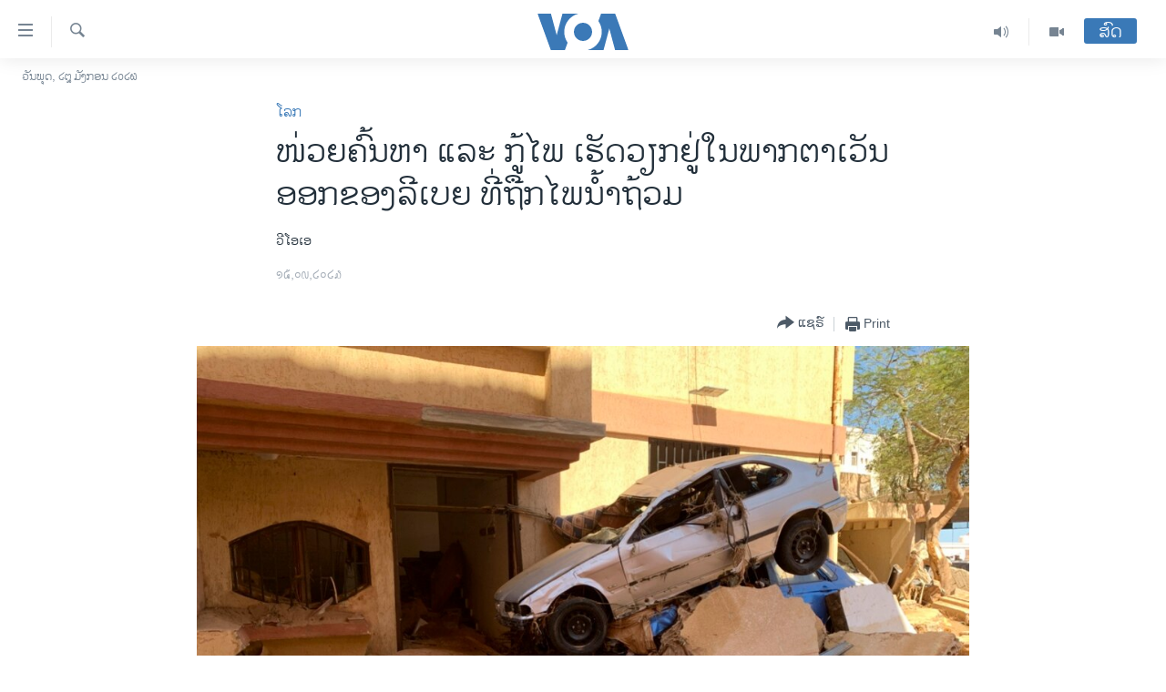

--- FILE ---
content_type: text/html; charset=utf-8
request_url: https://lao.voanews.com/a/rescue-crews-work-in-flood-hit-eastern-libya/7269511.html
body_size: 11227
content:

<!DOCTYPE html>
<html lang="lo" dir="ltr" class="no-js">
<head>
<link href="/Content/responsive/VOA/lo-LA/VOA-lo-LA.css?&amp;av=0.0.0.0&amp;cb=307" rel="stylesheet"/>
<script src="https://tags.voanews.com/voa-pangea/prod/utag.sync.js"></script> <script type='text/javascript' src='https://www.youtube.com/iframe_api' async></script>
<script type="text/javascript">
//a general 'js' detection, must be on top level in <head>, due to CSS performance
document.documentElement.className = "js";
var cacheBuster = "307";
var appBaseUrl = "/";
var imgEnhancerBreakpoints = [0, 144, 256, 408, 650, 1023, 1597];
var isLoggingEnabled = false;
var isPreviewPage = false;
var isLivePreviewPage = false;
if (!isPreviewPage) {
window.RFE = window.RFE || {};
window.RFE.cacheEnabledByParam = window.location.href.indexOf('nocache=1') === -1;
const url = new URL(window.location.href);
const params = new URLSearchParams(url.search);
// Remove the 'nocache' parameter
params.delete('nocache');
// Update the URL without the 'nocache' parameter
url.search = params.toString();
window.history.replaceState(null, '', url.toString());
} else {
window.addEventListener('load', function() {
const links = window.document.links;
for (let i = 0; i < links.length; i++) {
links[i].href = '#';
links[i].target = '_self';
}
})
}
// Iframe & Embed detection
var embedProperties = {};
try {
// Reliable way to check if we are in an iframe.
var isIframe = window.self !== window.top;
embedProperties.is_iframe = isIframe;
if (!isIframe) {
embedProperties.embed_context = "main";
} else {
// We are in an iframe. Let's try to access the parent.
// This access will only fail with strict cross-origin (without document.domain).
var parentLocation = window.top.location;
// The access succeeded. Now we explicitly compare the hostname.
if (window.location.hostname === parentLocation.hostname) {
embedProperties.embed_context = "embed_self";
} else {
// Hostname is different (e.g. different subdomain with document.domain)
embedProperties.embed_context = "embed_cross";
}
// Since the access works, we can safely get the details.
embedProperties.url_parent = parentLocation.href;
embedProperties.title_parent = window.top.document.title;
}
} catch (err) {
// We are in an iframe, and an error occurred, probably due to cross-origin restrictions.
embedProperties.is_iframe = true;
embedProperties.embed_context = "embed_cross";
// We cannot access the properties of window.top.
// `document.referrer` can sometimes provide the URL of the parent page.
// It is not 100% reliable, but it is the best we can do in this situation.
embedProperties.url_parent = document.referrer || null;
embedProperties.title_parent = null; // We can't get to the title in a cross-origin scenario.
}
var pwaEnabled = false;
var swCacheDisabled;
</script>
<meta charset="utf-8" />
<title>ໜ່ວຍຄົ້ນຫາ ແລະ ກູ້ໄພ ເຮັດວຽກຢູ່ໃນພາກຕາເວັນອອກຂອງລີເບຍ ທີ່ຖືກໄພນໍ້າຖ້ວມ </title>
<meta name="description" content="ອົງການສະພາກາແດງລີເບຍ ກ່າວໃນວັນພະຫັດວານນີ້ວ່າ ຈຳນວນຜູ້ເສຍຊີວິດຈາກໄພນໍ້າຖ້ວມໃນວັນອາທິດໃນເມືອງເດີນາ (Derna) ໄດ້ເພີ່ມຂຶ້ນເປັນ 11,300 ຄົນ ແລະ ມີລາຍງານຜູ້ຫາຍ​ສາບ​ສູນອີກ 10,100 ຄົນ" />
<meta name="keywords" content="ຂ່າວ, ໂລກ" />
<meta name="viewport" content="width=device-width, initial-scale=1.0" />
<meta http-equiv="X-UA-Compatible" content="IE=edge" />
<meta name="robots" content="max-image-preview:large"><meta property="fb:pages" content="123452567734984" />
<meta name="msvalidate.01" content="3286EE554B6F672A6F2E608C02343C0E" />
<link href="https://www.voanews.com/a/rescue-crews-work-in-flood-hit-eastern-libya/7268006.html" rel="canonical" />
<meta name="apple-mobile-web-app-title" content="ວີໂອເອ" />
<meta name="apple-mobile-web-app-status-bar-style" content="black" />
<meta name="apple-itunes-app" content="app-id=632618796, app-argument=//7269511.ltr" />
<meta content="ໜ່ວຍຄົ້ນຫາ ແລະ ກູ້ໄພ ເຮັດວຽກຢູ່ໃນພາກຕາເວັນອອກຂອງລີເບຍ ທີ່ຖືກໄພນໍ້າຖ້ວມ " property="og:title" />
<meta content="ອົງການສະພາກາແດງລີເບຍ ກ່າວໃນວັນພະຫັດວານນີ້ວ່າ ຈຳນວນຜູ້ເສຍຊີວິດຈາກໄພນໍ້າຖ້ວມໃນວັນອາທິດໃນເມືອງເດີນາ (Derna) ໄດ້ເພີ່ມຂຶ້ນເປັນ 11,300 ຄົນ ແລະ ມີລາຍງານຜູ້ຫາຍ​ສາບ​ສູນອີກ 10,100 ຄົນ" property="og:description" />
<meta content="article" property="og:type" />
<meta content="https://lao.voanews.com/a/rescue-crews-work-in-flood-hit-eastern-libya/7269511.html" property="og:url" />
<meta content="ສຽງອາເມຣິກາ - ວີໂອເອ" property="og:site_name" />
<meta content="https://www.facebook.com/VOALao" property="article:publisher" />
<meta content="https://gdb.voanews.com/01000000-0aff-0242-a2f3-08dbb57e264c_w1200_h630.jpg" property="og:image" />
<meta content="1200" property="og:image:width" />
<meta content="630" property="og:image:height" />
<meta content="248018398653917" property="fb:app_id" />
<meta content="ວີໂອເອ" name="Author" />
<meta content="summary_large_image" name="twitter:card" />
<meta content="@SomeAccount" name="twitter:site" />
<meta content="https://gdb.voanews.com/01000000-0aff-0242-a2f3-08dbb57e264c_w1200_h630.jpg" name="twitter:image" />
<meta content="ໜ່ວຍຄົ້ນຫາ ແລະ ກູ້ໄພ ເຮັດວຽກຢູ່ໃນພາກຕາເວັນອອກຂອງລີເບຍ ທີ່ຖືກໄພນໍ້າຖ້ວມ " name="twitter:title" />
<meta content="ອົງການສະພາກາແດງລີເບຍ ກ່າວໃນວັນພະຫັດວານນີ້ວ່າ ຈຳນວນຜູ້ເສຍຊີວິດຈາກໄພນໍ້າຖ້ວມໃນວັນອາທິດໃນເມືອງເດີນາ (Derna) ໄດ້ເພີ່ມຂຶ້ນເປັນ 11,300 ຄົນ ແລະ ມີລາຍງານຜູ້ຫາຍ​ສາບ​ສູນອີກ 10,100 ຄົນ" name="twitter:description" />
<link rel="amphtml" href="https://lao.voanews.com/amp/rescue-crews-work-in-flood-hit-eastern-libya/7269511.html" />
<script type="application/ld+json">{"articleSection":"ໂລກ","isAccessibleForFree":true,"headline":"ໜ່ວຍຄົ້ນຫາ ແລະ ກູ້ໄພ ເຮັດວຽກຢູ່ໃນພາກຕາເວັນອອກຂອງລີເບຍ ທີ່ຖືກໄພນໍ້າຖ້ວມ ","inLanguage":"lo-LA","keywords":"ຂ່າວ, ໂລກ","author":{"@type":"Person","url":"https://lao.voanews.com/author/ວີໂອເອ/rympv","description":"","image":{"@type":"ImageObject"},"name":"ວີໂອເອ"},"datePublished":"2023-09-15 10:11:11Z","dateModified":"2023-09-15 10:11:11Z","publisher":{"logo":{"width":512,"height":220,"@type":"ImageObject","url":"https://lao.voanews.com/Content/responsive/VOA/lo-LA/img/logo.png"},"@type":"NewsMediaOrganization","url":"https://lao.voanews.com","sameAs":["https://www.facebook.com/VOALao","https://www.youtube.com/VOALao","\r\nhttps://www.instagram.com/voalao/","https://twitter.com/VOALao"],"name":"ສຽງອາເມຣິກາ ວີໂອເອລາວ","alternateName":""},"@context":"https://schema.org","@type":"NewsArticle","mainEntityOfPage":"https://lao.voanews.com/a/rescue-crews-work-in-flood-hit-eastern-libya/7269511.html","url":"https://lao.voanews.com/a/rescue-crews-work-in-flood-hit-eastern-libya/7269511.html","description":"ອົງການສະພາກາແດງລີເບຍ ກ່າວໃນວັນພະຫັດວານນີ້ວ່າ ຈຳນວນຜູ້ເສຍຊີວິດຈາກໄພນໍ້າຖ້ວມໃນວັນອາທິດໃນເມືອງເດີນາ (Derna) ໄດ້ເພີ່ມຂຶ້ນເປັນ 11,300 ຄົນ ແລະ ມີລາຍງານຜູ້ຫາຍ​ສາບ​ສູນອີກ 10,100 ຄົນ","image":{"width":1080,"height":608,"@type":"ImageObject","url":"https://gdb.voanews.com/01000000-0aff-0242-a2f3-08dbb57e264c_w1080_h608.jpg"},"name":"ໜ່ວຍຄົ້ນຫາ ແລະ ກູ້ໄພ ເຮັດວຽກຢູ່ໃນພາກຕາເວັນອອກຂອງລີເບຍ ທີ່ຖືກໄພນໍ້າຖ້ວມ "}</script>
<script src="/Scripts/responsive/infographics.b?v=dVbZ-Cza7s4UoO3BqYSZdbxQZVF4BOLP5EfYDs4kqEo1&amp;av=0.0.0.0&amp;cb=307"></script>
<script src="/Scripts/responsive/loader.b?v=C-JLefdHQ4ECvt5x4bMsJCTq2VRkcN8JUkP-IB-DzAI1&amp;av=0.0.0.0&amp;cb=307"></script>
<link rel="icon" type="image/svg+xml" href="/Content/responsive/VOA/img/webApp/favicon.svg" />
<link rel="alternate icon" href="/Content/responsive/VOA/img/webApp/favicon.ico" />
<link rel="apple-touch-icon" sizes="152x152" href="/Content/responsive/VOA/img/webApp/ico-152x152.png" />
<link rel="apple-touch-icon" sizes="144x144" href="/Content/responsive/VOA/img/webApp/ico-144x144.png" />
<link rel="apple-touch-icon" sizes="114x114" href="/Content/responsive/VOA/img/webApp/ico-114x114.png" />
<link rel="apple-touch-icon" sizes="72x72" href="/Content/responsive/VOA/img/webApp/ico-72x72.png" />
<link rel="apple-touch-icon-precomposed" href="/Content/responsive/VOA/img/webApp/ico-57x57.png" />
<link rel="icon" sizes="192x192" href="/Content/responsive/VOA/img/webApp/ico-192x192.png" />
<link rel="icon" sizes="128x128" href="/Content/responsive/VOA/img/webApp/ico-128x128.png" />
<meta name="msapplication-TileColor" content="#ffffff" />
<meta name="msapplication-TileImage" content="/Content/responsive/VOA/img/webApp/ico-144x144.png" />
<link rel="alternate" type="application/rss+xml" title="VOA - Top Stories [RSS]" href="/api/" />
<link rel="sitemap" type="application/rss+xml" href="/sitemap.xml" />
<script type="text/javascript">
var analyticsData = Object.assign(embedProperties, {url:"https://lao.voanews.com/a/rescue-crews-work-in-flood-hit-eastern-libya/7269511.html",property_id:"472",article_uid:"7269511",page_title:"ໜ່ວຍຄົ້ນຫາ ແລະ ກູ້ໄພ ເຮັດວຽກຢູ່ໃນພາກຕາເວັນອອກຂອງລີເບຍ ທີ່ຖືກໄພນໍ້າຖ້ວມ ",page_type:"article",content_type:"article",subcontent_type:"article",last_modified:"2023-09-15 10:11:11Z",pub_datetime:"2023-09-15 10:11:11Z",section:"ໂລກ",english_section:"world",byline:"ວີໂອເອ",categories:"news,world",domain:"lao.voanews.com",language:"Lao",language_service:"VOA Lao",platform:"web",copied:"yes",copied_article:"7268006|415|VOA - English|2023-09-14",copied_title:"Search-and-Rescue Crews Work in Flood-Hit Eastern Libya",runs_js:"Yes",cms_release:"8.45.0.0.307",enviro_type:"prod",slug:"rescue-crews-work-in-flood-hit-eastern-libya",entity:"VOA",short_language_service:"LAO",platform_short:"W",page_name:"ໜ່ວຍຄົ້ນຫາ ແລະ ກູ້ໄພ ເຮັດວຽກຢູ່ໃນພາກຕາເວັນອອກຂອງລີເບຍ ທີ່ຖືກໄພນໍ້າຖ້ວມ "});
// Push Analytics data as GTM message (without "event" attribute and before GTM initialization)
window.dataLayer = window.dataLayer || [];
window.dataLayer.push(analyticsData);
</script>
<script type="text/javascript" data-cookiecategory="analytics">
var gtmEventObject = {event: 'page_meta_ready'};window.dataLayer = window.dataLayer || [];window.dataLayer.push(gtmEventObject);
var renderGtm = "true";
if (renderGtm === "true") {
(function(w,d,s,l,i){w[l]=w[l]||[];w[l].push({'gtm.start':new Date().getTime(),event:'gtm.js'});var f=d.getElementsByTagName(s)[0],j=d.createElement(s),dl=l!='dataLayer'?'&l='+l:'';j.async=true;j.src='//www.googletagmanager.com/gtm.js?id='+i+dl;f.parentNode.insertBefore(j,f);})(window,document,'script','dataLayer','GTM-N8MP7P');
}
</script>
</head>
<body class=" nav-no-loaded cc_theme pg-article pg-article--single-column print-lay-article nojs-images date-time-enabled">
<noscript><iframe src="https://www.googletagmanager.com/ns.html?id=GTM-N8MP7P" height="0" width="0" style="display:none;visibility:hidden"></iframe></noscript> <script type="text/javascript" data-cookiecategory="analytics">
var gtmEventObject = {event: 'page_meta_ready'};window.dataLayer = window.dataLayer || [];window.dataLayer.push(gtmEventObject);
var renderGtm = "true";
if (renderGtm === "true") {
(function(w,d,s,l,i){w[l]=w[l]||[];w[l].push({'gtm.start':new Date().getTime(),event:'gtm.js'});var f=d.getElementsByTagName(s)[0],j=d.createElement(s),dl=l!='dataLayer'?'&l='+l:'';j.async=true;j.src='//www.googletagmanager.com/gtm.js?id='+i+dl;f.parentNode.insertBefore(j,f);})(window,document,'script','dataLayer','GTM-N8MP7P');
}
</script>
<!--Analytics tag js version start-->
<script type="text/javascript" data-cookiecategory="analytics">
var utag_data = Object.assign({}, analyticsData, {pub_year:"2023",pub_month:"09",pub_day:"15",pub_hour:"10",pub_weekday:"Friday"});
if(typeof(TealiumTagFrom)==='function' && typeof(TealiumTagSearchKeyword)==='function') {
var utag_from=TealiumTagFrom();var utag_searchKeyword=TealiumTagSearchKeyword();
if(utag_searchKeyword!=null && utag_searchKeyword!=='' && utag_data["search_keyword"]==null) utag_data["search_keyword"]=utag_searchKeyword;if(utag_from!=null && utag_from!=='') utag_data["from"]=TealiumTagFrom();}
if(window.top!== window.self&&utag_data.page_type==="snippet"){utag_data.page_type = 'iframe';}
try{if(window.top!==window.self&&window.self.location.hostname===window.top.location.hostname){utag_data.platform = 'self-embed';utag_data.platform_short = 'se';}}catch(e){if(window.top!==window.self&&window.self.location.search.includes("platformType=self-embed")){utag_data.platform = 'cross-promo';utag_data.platform_short = 'cp';}}
(function(a,b,c,d){ a="https://tags.voanews.com/voa-pangea/prod/utag.js"; b=document;c="script";d=b.createElement(c);d.src=a;d.type="text/java"+c;d.async=true; a=b.getElementsByTagName(c)[0];a.parentNode.insertBefore(d,a); })();
</script>
<!--Analytics tag js version end-->
<!-- Analytics tag management NoScript -->
<noscript>
<img style="position: absolute; border: none;" src="https://ssc.voanews.com/b/ss/bbgprod,bbgentityvoa/1/G.4--NS/713476302?pageName=voa%3alao%3aw%3aarticle%3a%e0%bb%9c%e0%bb%88%e0%ba%a7%e0%ba%8d%e0%ba%84%e0%ba%bb%e0%bb%89%e0%ba%99%e0%ba%ab%e0%ba%b2%20%e0%bb%81%e0%ba%a5%e0%ba%b0%20%e0%ba%81%e0%ba%b9%e0%bb%89%e0%bb%84%e0%ba%9e%20%e0%bb%80%e0%ba%ae%e0%ba%b1%e0%ba%94%e0%ba%a7%e0%ba%bd%e0%ba%81%e0%ba%a2%e0%ba%b9%e0%bb%88%e0%bb%83%e0%ba%99%e0%ba%9e%e0%ba%b2%e0%ba%81%e0%ba%95%e0%ba%b2%e0%bb%80%e0%ba%a7%e0%ba%b1%e0%ba%99%e0%ba%ad%e0%ba%ad%e0%ba%81%e0%ba%82%e0%ba%ad%e0%ba%87%e0%ba%a5%e0%ba%b5%e0%bb%80%e0%ba%9a%e0%ba%8d%20%e0%ba%97%e0%ba%b5%e0%bb%88%e0%ba%96%e0%ba%b7%e0%ba%81%e0%bb%84%e0%ba%9e%e0%ba%99%e0%bb%8d%e0%bb%89%e0%ba%b2%e0%ba%96%e0%bb%89%e0%ba%a7%e0%ba%a1%20&amp;c6=%e0%bb%9c%e0%bb%88%e0%ba%a7%e0%ba%8d%e0%ba%84%e0%ba%bb%e0%bb%89%e0%ba%99%e0%ba%ab%e0%ba%b2%20%e0%bb%81%e0%ba%a5%e0%ba%b0%20%e0%ba%81%e0%ba%b9%e0%bb%89%e0%bb%84%e0%ba%9e%20%e0%bb%80%e0%ba%ae%e0%ba%b1%e0%ba%94%e0%ba%a7%e0%ba%bd%e0%ba%81%e0%ba%a2%e0%ba%b9%e0%bb%88%e0%bb%83%e0%ba%99%e0%ba%9e%e0%ba%b2%e0%ba%81%e0%ba%95%e0%ba%b2%e0%bb%80%e0%ba%a7%e0%ba%b1%e0%ba%99%e0%ba%ad%e0%ba%ad%e0%ba%81%e0%ba%82%e0%ba%ad%e0%ba%87%e0%ba%a5%e0%ba%b5%e0%bb%80%e0%ba%9a%e0%ba%8d%20%e0%ba%97%e0%ba%b5%e0%bb%88%e0%ba%96%e0%ba%b7%e0%ba%81%e0%bb%84%e0%ba%9e%e0%ba%99%e0%bb%8d%e0%bb%89%e0%ba%b2%e0%ba%96%e0%bb%89%e0%ba%a7%e0%ba%a1%20&amp;v36=8.45.0.0.307&amp;v6=D=c6&amp;g=https%3a%2f%2flao.voanews.com%2fa%2frescue-crews-work-in-flood-hit-eastern-libya%2f7269511.html&amp;c1=D=g&amp;v1=D=g&amp;events=event1,event52&amp;c16=voa%20lao&amp;v16=D=c16&amp;c5=world&amp;v5=D=c5&amp;ch=%e0%bb%82%e0%ba%a5%e0%ba%81&amp;c15=lao&amp;v15=D=c15&amp;c4=article&amp;v4=D=c4&amp;c14=7269511&amp;v14=D=c14&amp;v20=no&amp;c17=web&amp;v17=D=c17&amp;mcorgid=518abc7455e462b97f000101%40adobeorg&amp;server=lao.voanews.com&amp;pageType=D=c4&amp;ns=bbg&amp;v29=D=server&amp;v25=voa&amp;v30=472&amp;v105=D=User-Agent " alt="analytics" width="1" height="1" /></noscript>
<!-- End of Analytics tag management NoScript -->
<!--*** Accessibility links - For ScreenReaders only ***-->
<section>
<div class="sr-only">
<h2>ລິ້ງ ສຳຫລັບເຂົ້າຫາ</h2>
<ul>
<li><a href="#content" data-disable-smooth-scroll="1">ຂ້າມ</a></li>
<li><a href="#navigation" data-disable-smooth-scroll="1">ຂ້າມ</a></li>
<li><a href="#txtHeaderSearch" data-disable-smooth-scroll="1">ຂ້າມໄປຫາ ຊອກຄົ້ນ</a></li>
</ul>
</div>
</section>
<div dir="ltr">
<div id="page">
<aside>
<div class="c-lightbox overlay-modal">
<div class="c-lightbox__intro">
<h2 class="c-lightbox__intro-title"></h2>
<button class="btn btn--rounded c-lightbox__btn c-lightbox__intro-next" title="ຕໍ່ໄປ">
<span class="ico ico--rounded ico-chevron-forward"></span>
<span class="sr-only">ຕໍ່ໄປ</span>
</button>
</div>
<div class="c-lightbox__nav">
<button class="btn btn--rounded c-lightbox__btn c-lightbox__btn--close" title="ອັດ">
<span class="ico ico--rounded ico-close"></span>
<span class="sr-only">ອັດ</span>
</button>
<button class="btn btn--rounded c-lightbox__btn c-lightbox__btn--prev" title="ກ່ອນ">
<span class="ico ico--rounded ico-chevron-backward"></span>
<span class="sr-only">ກ່ອນ</span>
</button>
<button class="btn btn--rounded c-lightbox__btn c-lightbox__btn--next" title="ຕໍ່ໄປ">
<span class="ico ico--rounded ico-chevron-forward"></span>
<span class="sr-only">ຕໍ່ໄປ</span>
</button>
</div>
<div class="c-lightbox__content-wrap">
<figure class="c-lightbox__content">
<span class="c-spinner c-spinner--lightbox">
<img src="/Content/responsive/img/player-spinner.png"
alt="please wait"
title="please wait" />
</span>
<div class="c-lightbox__img">
<div class="thumb">
<img src="" alt="" />
</div>
</div>
<figcaption>
<div class="c-lightbox__info c-lightbox__info--foot">
<span class="c-lightbox__counter"></span>
<span class="caption c-lightbox__caption"></span>
</div>
</figcaption>
</figure>
</div>
<div class="hidden">
<div class="content-advisory__box content-advisory__box--lightbox">
<span class="content-advisory__box-text">This image contains sensitive content which some people may find offensive or disturbing.</span>
<button class="btn btn--transparent content-advisory__box-btn m-t-md" value="text" type="button">
<span class="btn__text">
Click to reveal
</span>
</button>
</div>
</div>
</div>
<div class="print-dialogue">
<div class="container">
<h3 class="print-dialogue__title section-head">Print Options:</h3>
<div class="print-dialogue__opts">
<ul class="print-dialogue__opt-group">
<li class="form__group form__group--checkbox">
<input class="form__check " id="checkboxImages" name="checkboxImages" type="checkbox" checked="checked" />
<label for="checkboxImages" class="form__label m-t-md">Images</label>
</li>
<li class="form__group form__group--checkbox">
<input class="form__check " id="checkboxMultimedia" name="checkboxMultimedia" type="checkbox" checked="checked" />
<label for="checkboxMultimedia" class="form__label m-t-md">Multimedia</label>
</li>
</ul>
<ul class="print-dialogue__opt-group">
<li class="form__group form__group--checkbox">
<input class="form__check " id="checkboxEmbedded" name="checkboxEmbedded" type="checkbox" checked="checked" />
<label for="checkboxEmbedded" class="form__label m-t-md">Embedded Content</label>
</li>
<li class="hidden">
<input class="form__check " id="checkboxComments" name="checkboxComments" type="checkbox" />
<label for="checkboxComments" class="form__label m-t-md">Comments</label>
</li>
</ul>
</div>
<div class="print-dialogue__buttons">
<button class="btn btn--secondary close-button" type="button" title="ຍົກເລີກ">
<span class="btn__text ">ຍົກເລີກ</span>
</button>
<button class="btn btn-cust-print m-l-sm" type="button" title="Print">
<span class="btn__text ">Print</span>
</button>
</div>
</div>
</div>
<div class="ctc-message pos-fix">
<div class="ctc-message__inner">Link has been copied to clipboard</div>
</div>
</aside>
<div class="hdr-20 hdr-20--big">
<div class="hdr-20__inner">
<div class="hdr-20__max pos-rel">
<div class="hdr-20__side hdr-20__side--primary d-flex">
<label data-for="main-menu-ctrl" data-switcher-trigger="true" data-switch-target="main-menu-ctrl" class="burger hdr-trigger pos-rel trans-trigger" data-trans-evt="click" data-trans-id="menu">
<span class="ico ico-close hdr-trigger__ico hdr-trigger__ico--close burger__ico burger__ico--close"></span>
<span class="ico ico-menu hdr-trigger__ico hdr-trigger__ico--open burger__ico burger__ico--open"></span>
</label>
<div class="menu-pnl pos-fix trans-target" data-switch-target="main-menu-ctrl" data-trans-id="menu">
<div class="menu-pnl__inner">
<nav class="main-nav menu-pnl__item menu-pnl__item--first">
<ul class="main-nav__list accordeon" data-analytics-tales="false" data-promo-name="link" data-location-name="nav,secnav">
<li class="main-nav__item">
<a class="main-nav__item-name main-nav__item-name--link" href="https://lao.voanews.com/" title="ໂຮມເພຈ" >ໂຮມເພຈ</a>
</li>
<li class="main-nav__item">
<a class="main-nav__item-name main-nav__item-name--link" href="/p/5841.html" title="ລາວ" data-item-name="laos" >ລາວ</a>
</li>
<li class="main-nav__item">
<a class="main-nav__item-name main-nav__item-name--link" href="/p/5921.html" title="ອາເມຣິກາ" data-item-name="usa" >ອາເມຣິກາ</a>
</li>
<li class="main-nav__item">
<a class="main-nav__item-name main-nav__item-name--link" href="/us-presidential-election-2024" title="ການເລືອກຕັ້ງ ປະທານາທີບໍດີ ສະຫະລັດ 2024" data-item-name="US Presidential Election 2024" >ການເລືອກຕັ້ງ ປະທານາທີບໍດີ ສະຫະລັດ 2024</a>
</li>
<li class="main-nav__item">
<a class="main-nav__item-name main-nav__item-name--link" href="/china-news" title="ຂ່າວ​ຈີນ" data-item-name="China-news" >ຂ່າວ​ຈີນ</a>
</li>
<li class="main-nav__item">
<a class="main-nav__item-name main-nav__item-name--link" href="/worldnews" title="ໂລກ" data-item-name="world" >ໂລກ</a>
</li>
<li class="main-nav__item">
<a class="main-nav__item-name main-nav__item-name--link" href="/p/5844.html" title="ເອເຊຍ" data-item-name="asia" >ເອເຊຍ</a>
</li>
<li class="main-nav__item">
<a class="main-nav__item-name main-nav__item-name--link" href="/PressFreedom" title="ອິດສະຫຼະພາບດ້ານການຂ່າວ" data-item-name="Press-Freedom" >ອິດສະຫຼະພາບດ້ານການຂ່າວ</a>
</li>
<li class="main-nav__item">
<a class="main-nav__item-name main-nav__item-name--link" href="/p/5892.html" title="ຊີວິດຊາວລາວ" data-item-name="lao-diaspora" >ຊີວິດຊາວລາວ</a>
</li>
<li class="main-nav__item">
<a class="main-nav__item-name main-nav__item-name--link" href="/p/7555.html" title="ຊຸມຊົນຊາວລາວ" data-item-name="lao-community-in-america" >ຊຸມຊົນຊາວລາວ</a>
</li>
<li class="main-nav__item">
<a class="main-nav__item-name main-nav__item-name--link" href="/p/5873.html" title="ວິທະຍາສາດ-ເທັກໂນໂລຈີ" data-item-name="science-technology" >ວິທະຍາສາດ-ເທັກໂນໂລຈີ</a>
</li>
<li class="main-nav__item">
<a class="main-nav__item-name main-nav__item-name--link" href="/p/8560.html" title="ທຸລະກິດ" data-item-name="business" >ທຸລະກິດ</a>
</li>
<li class="main-nav__item">
<a class="main-nav__item-name main-nav__item-name--link" href="/p/5929.html" title="ພາສາອັງກິດ" data-item-name="english-learning" >ພາສາອັງກິດ</a>
</li>
<li class="main-nav__item">
<a class="main-nav__item-name main-nav__item-name--link" href="/p/5906.html" title="ວີດີໂອ" data-item-name="all-video" >ວີດີໂອ</a>
</li>
<li class="main-nav__item accordeon__item" data-switch-target="menu-item-1624">
<label class="main-nav__item-name main-nav__item-name--label accordeon__control-label" data-switcher-trigger="true" data-for="menu-item-1624">
ສຽງ
<span class="ico ico-chevron-down main-nav__chev"></span>
</label>
<div class="main-nav__sub-list">
<a class="main-nav__item-name main-nav__item-name--link main-nav__item-name--sub" href="/z/2348" title="ລາຍການກະຈາຍສຽງ" data-item-name="radio-show" >ລາຍການກະຈາຍສຽງ</a>
<a class="main-nav__item-name main-nav__item-name--link main-nav__item-name--sub" href="/z/6955" title="ລາຍງານ" data-item-name="report-audios" >ລາຍງານ</a>
</div>
</li>
</ul>
</nav>
<div class="menu-pnl__item menu-pnl__item--social">
<h5 class="menu-pnl__sub-head">ຕິດຕາມພວກເຮົາ ທີ່</h5>
<a href="https://www.facebook.com/VOALao" title="ຕິດຕາມພວກເຮົາທາງເຟສບຸກ" data-analytics-text="follow_on_facebook" class="btn btn--rounded btn--social-inverted menu-pnl__btn js-social-btn btn-facebook" target="_blank" rel="noopener">
<span class="ico ico-facebook-alt ico--rounded"></span>
</a>
<a href="
https://www.instagram.com/voalao/" title="Follow us on Instagram" data-analytics-text="follow_on_instagram" class="btn btn--rounded btn--social-inverted menu-pnl__btn js-social-btn btn-instagram" target="_blank" rel="noopener">
<span class="ico ico-instagram ico--rounded"></span>
</a>
<a href="https://www.youtube.com/VOALao" title="ຕິດຕາມພວກເຮົາທາງຢູທູບ" data-analytics-text="follow_on_youtube" class="btn btn--rounded btn--social-inverted menu-pnl__btn js-social-btn btn-youtube" target="_blank" rel="noopener">
<span class="ico ico-youtube ico--rounded"></span>
</a>
<a href="https://twitter.com/VOALao" title="ຕິດຕາມພວກເຮົາທາງ Twitter" data-analytics-text="follow_on_twitter" class="btn btn--rounded btn--social-inverted menu-pnl__btn js-social-btn btn-twitter" target="_blank" rel="noopener">
<span class="ico ico-twitter ico--rounded"></span>
</a>
</div>
<div class="menu-pnl__item">
<a href="/navigation/allsites" class="menu-pnl__item-link">
<span class="ico ico-languages "></span>
ພາສາຕ່າງໆ
</a>
</div>
</div>
</div>
<label data-for="top-search-ctrl" data-switcher-trigger="true" data-switch-target="top-search-ctrl" class="top-srch-trigger hdr-trigger">
<span class="ico ico-close hdr-trigger__ico hdr-trigger__ico--close top-srch-trigger__ico top-srch-trigger__ico--close"></span>
<span class="ico ico-search hdr-trigger__ico hdr-trigger__ico--open top-srch-trigger__ico top-srch-trigger__ico--open"></span>
</label>
<div class="srch-top srch-top--in-header" data-switch-target="top-search-ctrl">
<div class="container">
<form action="/s" class="srch-top__form srch-top__form--in-header" id="form-topSearchHeader" method="get" role="search"><label for="txtHeaderSearch" class="sr-only">ຄົ້ນຫາ</label>
<input type="text" id="txtHeaderSearch" name="k" placeholder="ຊອກຫາບົດຂຽນ" accesskey="s" value="" class="srch-top__input analyticstag-event" onkeydown="if (event.keyCode === 13) { FireAnalyticsTagEventOnSearch('search', $dom.get('#txtHeaderSearch')[0].value) }" />
<button title="ຄົ້ນຫາ" type="submit" class="btn btn--top-srch analyticstag-event" onclick="FireAnalyticsTagEventOnSearch('search', $dom.get('#txtHeaderSearch')[0].value) ">
<span class="ico ico-search"></span>
</button></form>
</div>
</div>
<a href="/" class="main-logo-link">
<img src="/Content/responsive/VOA/lo-LA/img/logo-compact.svg" class="main-logo main-logo--comp" alt="site logo">
<img src="/Content/responsive/VOA/lo-LA/img/logo.svg" class="main-logo main-logo--big" alt="site logo">
</a>
</div>
<div class="hdr-20__side hdr-20__side--secondary d-flex">
<a href="/p/5906.html" title="Video" class="hdr-20__secondary-item" data-item-name="video">
<span class="ico ico-video hdr-20__secondary-icon"></span>
</a>
<a href="/z/2348" title="Audio" class="hdr-20__secondary-item" data-item-name="audio">
<span class="ico ico-audio hdr-20__secondary-icon"></span>
</a>
<a href="/s" title="ຄົ້ນຫາ" class="hdr-20__secondary-item hdr-20__secondary-item--search" data-item-name="search">
<span class="ico ico-search hdr-20__secondary-icon hdr-20__secondary-icon--search"></span>
</a>
<div class="hdr-20__secondary-item live-b-drop">
<div class="live-b-drop__off">
<a href="/live/" class="live-b-drop__link" title="ສົດ" data-item-name="live">
<span class="badge badge--live-btn badge--live-btn-off">
ສົດ
</span>
</a>
</div>
<div class="live-b-drop__on hidden">
<label data-for="live-ctrl" data-switcher-trigger="true" data-switch-target="live-ctrl" class="live-b-drop__label pos-rel">
<span class="badge badge--live badge--live-btn">
ສົດ
</span>
<span class="ico ico-close live-b-drop__label-ico live-b-drop__label-ico--close"></span>
</label>
<div class="live-b-drop__panel" id="targetLivePanelDiv" data-switch-target="live-ctrl"></div>
</div>
</div>
<div class="srch-bottom">
<form action="/s" class="srch-bottom__form d-flex" id="form-bottomSearch" method="get" role="search"><label for="txtSearch" class="sr-only">ຄົ້ນຫາ</label>
<input type="search" id="txtSearch" name="k" placeholder="ຊອກຫາບົດຂຽນ" accesskey="s" value="" class="srch-bottom__input analyticstag-event" onkeydown="if (event.keyCode === 13) { FireAnalyticsTagEventOnSearch('search', $dom.get('#txtSearch')[0].value) }" />
<button title="ຄົ້ນຫາ" type="submit" class="btn btn--bottom-srch analyticstag-event" onclick="FireAnalyticsTagEventOnSearch('search', $dom.get('#txtSearch')[0].value) ">
<span class="ico ico-search"></span>
</button></form>
</div>
</div>
<img src="/Content/responsive/VOA/lo-LA/img/logo-print.gif" class="logo-print" loading="lazy" alt="site logo">
<img src="/Content/responsive/VOA/lo-LA/img/logo-print_color.png" class="logo-print logo-print--color" loading="lazy" alt="site logo">
</div>
</div>
</div>
<script>
if (document.body.className.indexOf('pg-home') > -1) {
var nav2In = document.querySelector('.hdr-20__inner');
var nav2Sec = document.querySelector('.hdr-20__side--secondary');
var secStyle = window.getComputedStyle(nav2Sec);
if (nav2In && window.pageYOffset < 150 && secStyle['position'] !== 'fixed') {
nav2In.classList.add('hdr-20__inner--big')
}
}
</script>
<div class="c-hlights c-hlights--breaking c-hlights--no-item" data-hlight-display="mobile,desktop">
<div class="c-hlights__wrap container p-0">
<div class="c-hlights__nav">
<a role="button" href="#" title="ກ່ອນ">
<span class="ico ico-chevron-backward m-0"></span>
<span class="sr-only">ກ່ອນ</span>
</a>
<a role="button" href="#" title="ຕໍ່ໄປ">
<span class="ico ico-chevron-forward m-0"></span>
<span class="sr-only">ຕໍ່ໄປ</span>
</a>
</div>
<span class="c-hlights__label">
<span class="">Breaking News</span>
<span class="switcher-trigger">
<label data-for="more-less-1" data-switcher-trigger="true" class="switcher-trigger__label switcher-trigger__label--more p-b-0" title="ເບິ່ງຕື່ມອີກ">
<span class="ico ico-chevron-down"></span>
</label>
<label data-for="more-less-1" data-switcher-trigger="true" class="switcher-trigger__label switcher-trigger__label--less p-b-0" title="Show less">
<span class="ico ico-chevron-up"></span>
</label>
</span>
</span>
<ul class="c-hlights__items switcher-target" data-switch-target="more-less-1">
</ul>
</div>
</div> <div class="date-time-area ">
<div class="container">
<span class="date-time">
ວັນພຸດ, ໒໘ ມັງກອນ ໒໐໒໖
</span>
</div>
</div>
<div id="content">
<main class="container">
<div class="hdr-container">
<div class="row">
<div class="col-xs-12 col-sm-12 col-md-10 col-md-offset-1">
<div class="row">
<div class="col-category col-xs-12 col-md-8 col-md-offset-2"> <div class="category js-category">
<a class="" href="/z/2368">ໂລກ</a> </div>
</div><div class="col-title col-xs-12 col-md-8 col-md-offset-2"> <h1 class="title pg-title">
ໜ່ວຍຄົ້ນຫາ ແລະ ກູ້ໄພ ເຮັດວຽກຢູ່ໃນພາກຕາເວັນອອກຂອງລີເບຍ ທີ່ຖືກໄພນໍ້າຖ້ວມ
</h1>
</div><div class="col-publishing-details col-xs-12 col-md-8 col-md-offset-2"> <div class="publishing-details ">
<div class="links">
<ul class="links__list">
<li class="links__item">
ວີໂອເອ
</li>
</ul>
</div>
<div class="published">
<span class="date" title="ຕາມເວລາໃນລາວ">
<time pubdate="pubdate" datetime="2023-09-15T17:11:11+07:00">
໑໕,໐໙,໒໐໒໓
</time>
</span>
</div>
</div>
</div><div class="col-xs-12 col-md-8 col-md-offset-2"> <div class="col-article-tools pos-rel article-share">
<div class="col-article-tools__end">
<div class="share--box">
<div class="sticky-share-container" style="display:none">
<div class="container">
<a href="https://lao.voanews.com" id="logo-sticky-share">&nbsp;</a>
<div class="pg-title pg-title--sticky-share">
ໜ່ວຍຄົ້ນຫາ ແລະ ກູ້ໄພ ເຮັດວຽກຢູ່ໃນພາກຕາເວັນອອກຂອງລີເບຍ ທີ່ຖືກໄພນໍ້າຖ້ວມ
</div>
<div class="sticked-nav-actions">
<!--This part is for sticky navigation display-->
<p class="buttons link-content-sharing p-0 ">
<button class="btn btn--link btn-content-sharing p-t-0 " id="btnContentSharing" value="text" role="Button" type="" title="ໂຫລດຂ່າວຕື່ມອີກ ເພື່ອແຊຣ໌">
<span class="ico ico-share ico--l"></span>
<span class="btn__text ">
ແຊຣ໌
</span>
</button>
</p>
<aside class="content-sharing js-content-sharing js-content-sharing--apply-sticky content-sharing--sticky"
role="complementary"
data-share-url="https://lao.voanews.com/a/rescue-crews-work-in-flood-hit-eastern-libya/7269511.html" data-share-title="ໜ່ວຍຄົ້ນຫາ ແລະ ກູ້ໄພ ເຮັດວຽກຢູ່ໃນພາກຕາເວັນອອກຂອງລີເບຍ ທີ່ຖືກໄພນໍ້າຖ້ວມ " data-share-text="ອົງການສະພາກາແດງລີເບຍ ກ່າວໃນວັນພະຫັດວານນີ້ວ່າ ຈຳນວນຜູ້ເສຍຊີວິດຈາກໄພນໍ້າຖ້ວມໃນວັນອາທິດໃນເມືອງເດີນາ (Derna) ໄດ້ເພີ່ມຂຶ້ນເປັນ 11,300 ຄົນ ແລະ ມີລາຍງານຜູ້ຫາຍ​ສາບ​ສູນອີກ 10,100 ຄົນ">
<div class="content-sharing__popover">
<h6 class="content-sharing__title">ແຊຣ໌ </h6>
<button href="#close" id="btnCloseSharing" class="btn btn--text-like content-sharing__close-btn">
<span class="ico ico-close ico--l"></span>
</button>
<ul class="content-sharing__list">
<li class="content-sharing__item">
<div class="ctc ">
<input type="text" class="ctc__input" readonly="readonly">
<a href="" js-href="https://lao.voanews.com/a/rescue-crews-work-in-flood-hit-eastern-libya/7269511.html" class="content-sharing__link ctc__button">
<span class="ico ico-copy-link ico--rounded ico--s"></span>
<span class="content-sharing__link-text">Copy link</span>
</a>
</div>
</li>
<li class="content-sharing__item">
<a href="https://facebook.com/sharer.php?u=https%3a%2f%2flao.voanews.com%2fa%2frescue-crews-work-in-flood-hit-eastern-libya%2f7269511.html"
data-analytics-text="share_on_facebook"
title="Facebook" target="_blank"
class="content-sharing__link js-social-btn">
<span class="ico ico-facebook ico--rounded ico--s"></span>
<span class="content-sharing__link-text">Facebook</span>
</a>
</li>
<li class="content-sharing__item">
<a href="https://twitter.com/share?url=https%3a%2f%2flao.voanews.com%2fa%2frescue-crews-work-in-flood-hit-eastern-libya%2f7269511.html&amp;text=%e0%bb%9c%e0%bb%88%e0%ba%a7%e0%ba%8d%e0%ba%84%e0%ba%bb%e0%bb%89%e0%ba%99%e0%ba%ab%e0%ba%b2+%e0%bb%81%e0%ba%a5%e0%ba%b0+%e0%ba%81%e0%ba%b9%e0%bb%89%e0%bb%84%e0%ba%9e+%e0%bb%80%e0%ba%ae%e0%ba%b1%e0%ba%94%e0%ba%a7%e0%ba%bd%e0%ba%81%e0%ba%a2%e0%ba%b9%e0%bb%88%e0%bb%83%e0%ba%99%e0%ba%9e%e0%ba%b2%e0%ba%81%e0%ba%95%e0%ba%b2%e0%bb%80%e0%ba%a7%e0%ba%b1%e0%ba%99%e0%ba%ad%e0%ba%ad%e0%ba%81%e0%ba%82%e0%ba%ad%e0%ba%87%e0%ba%a5%e0%ba%b5%e0%bb%80%e0%ba%9a%e0%ba%8d+%e0%ba%97%e0%ba%b5%e0%bb%88%e0%ba%96%e0%ba%b7%e0%ba%81%e0%bb%84%e0%ba%9e%e0%ba%99%e0%bb%8d%e0%bb%89%e0%ba%b2%e0%ba%96%e0%bb%89%e0%ba%a7%e0%ba%a1+"
data-analytics-text="share_on_twitter"
title="Twitter" target="_blank"
class="content-sharing__link js-social-btn">
<span class="ico ico-twitter ico--rounded ico--s"></span>
<span class="content-sharing__link-text">Twitter</span>
</a>
</li>
<li class="content-sharing__item visible-xs-inline-block visible-sm-inline-block">
<a href="whatsapp://send?text=https%3a%2f%2flao.voanews.com%2fa%2frescue-crews-work-in-flood-hit-eastern-libya%2f7269511.html"
data-analytics-text="share_on_whatsapp"
title="WhatsApp" target="_blank"
class="content-sharing__link js-social-btn">
<span class="ico ico-whatsapp ico--rounded ico--s"></span>
<span class="content-sharing__link-text">WhatsApp</span>
</a>
</li>
<li class="content-sharing__item visible-md-inline-block visible-lg-inline-block">
<a href="https://web.whatsapp.com/send?text=https%3a%2f%2flao.voanews.com%2fa%2frescue-crews-work-in-flood-hit-eastern-libya%2f7269511.html"
data-analytics-text="share_on_whatsapp_desktop"
title="WhatsApp" target="_blank"
class="content-sharing__link js-social-btn">
<span class="ico ico-whatsapp ico--rounded ico--s"></span>
<span class="content-sharing__link-text">WhatsApp</span>
</a>
</li>
<li class="content-sharing__item visible-xs-inline-block visible-sm-inline-block">
<a href="https://line.me/R/msg/text/?https%3a%2f%2flao.voanews.com%2fa%2frescue-crews-work-in-flood-hit-eastern-libya%2f7269511.html"
data-analytics-text="share_on_line"
title="Line" target="_blank"
class="content-sharing__link js-social-btn">
<span class="ico ico-line ico--rounded ico--s"></span>
<span class="content-sharing__link-text">Line</span>
</a>
</li>
<li class="content-sharing__item visible-md-inline-block visible-lg-inline-block">
<a href="https://timeline.line.me/social-plugin/share?url=https%3a%2f%2flao.voanews.com%2fa%2frescue-crews-work-in-flood-hit-eastern-libya%2f7269511.html"
data-analytics-text="share_on_line_desktop"
title="Line" target="_blank"
class="content-sharing__link js-social-btn">
<span class="ico ico-line ico--rounded ico--s"></span>
<span class="content-sharing__link-text">Line</span>
</a>
</li>
<li class="content-sharing__item">
<a href="mailto:?body=https%3a%2f%2flao.voanews.com%2fa%2frescue-crews-work-in-flood-hit-eastern-libya%2f7269511.html&amp;subject=ໜ່ວຍຄົ້ນຫາ ແລະ ກູ້ໄພ ເຮັດວຽກຢູ່ໃນພາກຕາເວັນອອກຂອງລີເບຍ ທີ່ຖືກໄພນໍ້າຖ້ວມ "
title="Email"
class="content-sharing__link ">
<span class="ico ico-email ico--rounded ico--s"></span>
<span class="content-sharing__link-text">Email</span>
</a>
</li>
</ul>
</div>
</aside>
</div>
</div>
</div>
<div class="links">
<p class="buttons link-content-sharing p-0 ">
<button class="btn btn--link btn-content-sharing p-t-0 " id="btnContentSharing" value="text" role="Button" type="" title="ໂຫລດຂ່າວຕື່ມອີກ ເພື່ອແຊຣ໌">
<span class="ico ico-share ico--l"></span>
<span class="btn__text ">
ແຊຣ໌
</span>
</button>
</p>
<aside class="content-sharing js-content-sharing " role="complementary"
data-share-url="https://lao.voanews.com/a/rescue-crews-work-in-flood-hit-eastern-libya/7269511.html" data-share-title="ໜ່ວຍຄົ້ນຫາ ແລະ ກູ້ໄພ ເຮັດວຽກຢູ່ໃນພາກຕາເວັນອອກຂອງລີເບຍ ທີ່ຖືກໄພນໍ້າຖ້ວມ " data-share-text="ອົງການສະພາກາແດງລີເບຍ ກ່າວໃນວັນພະຫັດວານນີ້ວ່າ ຈຳນວນຜູ້ເສຍຊີວິດຈາກໄພນໍ້າຖ້ວມໃນວັນອາທິດໃນເມືອງເດີນາ (Derna) ໄດ້ເພີ່ມຂຶ້ນເປັນ 11,300 ຄົນ ແລະ ມີລາຍງານຜູ້ຫາຍ​ສາບ​ສູນອີກ 10,100 ຄົນ">
<div class="content-sharing__popover">
<h6 class="content-sharing__title">ແຊຣ໌ </h6>
<button href="#close" id="btnCloseSharing" class="btn btn--text-like content-sharing__close-btn">
<span class="ico ico-close ico--l"></span>
</button>
<ul class="content-sharing__list">
<li class="content-sharing__item">
<div class="ctc ">
<input type="text" class="ctc__input" readonly="readonly">
<a href="" js-href="https://lao.voanews.com/a/rescue-crews-work-in-flood-hit-eastern-libya/7269511.html" class="content-sharing__link ctc__button">
<span class="ico ico-copy-link ico--rounded ico--l"></span>
<span class="content-sharing__link-text">Copy link</span>
</a>
</div>
</li>
<li class="content-sharing__item">
<a href="https://facebook.com/sharer.php?u=https%3a%2f%2flao.voanews.com%2fa%2frescue-crews-work-in-flood-hit-eastern-libya%2f7269511.html"
data-analytics-text="share_on_facebook"
title="Facebook" target="_blank"
class="content-sharing__link js-social-btn">
<span class="ico ico-facebook ico--rounded ico--l"></span>
<span class="content-sharing__link-text">Facebook</span>
</a>
</li>
<li class="content-sharing__item">
<a href="https://twitter.com/share?url=https%3a%2f%2flao.voanews.com%2fa%2frescue-crews-work-in-flood-hit-eastern-libya%2f7269511.html&amp;text=%e0%bb%9c%e0%bb%88%e0%ba%a7%e0%ba%8d%e0%ba%84%e0%ba%bb%e0%bb%89%e0%ba%99%e0%ba%ab%e0%ba%b2+%e0%bb%81%e0%ba%a5%e0%ba%b0+%e0%ba%81%e0%ba%b9%e0%bb%89%e0%bb%84%e0%ba%9e+%e0%bb%80%e0%ba%ae%e0%ba%b1%e0%ba%94%e0%ba%a7%e0%ba%bd%e0%ba%81%e0%ba%a2%e0%ba%b9%e0%bb%88%e0%bb%83%e0%ba%99%e0%ba%9e%e0%ba%b2%e0%ba%81%e0%ba%95%e0%ba%b2%e0%bb%80%e0%ba%a7%e0%ba%b1%e0%ba%99%e0%ba%ad%e0%ba%ad%e0%ba%81%e0%ba%82%e0%ba%ad%e0%ba%87%e0%ba%a5%e0%ba%b5%e0%bb%80%e0%ba%9a%e0%ba%8d+%e0%ba%97%e0%ba%b5%e0%bb%88%e0%ba%96%e0%ba%b7%e0%ba%81%e0%bb%84%e0%ba%9e%e0%ba%99%e0%bb%8d%e0%bb%89%e0%ba%b2%e0%ba%96%e0%bb%89%e0%ba%a7%e0%ba%a1+"
data-analytics-text="share_on_twitter"
title="Twitter" target="_blank"
class="content-sharing__link js-social-btn">
<span class="ico ico-twitter ico--rounded ico--l"></span>
<span class="content-sharing__link-text">Twitter</span>
</a>
</li>
<li class="content-sharing__item visible-xs-inline-block visible-sm-inline-block">
<a href="whatsapp://send?text=https%3a%2f%2flao.voanews.com%2fa%2frescue-crews-work-in-flood-hit-eastern-libya%2f7269511.html"
data-analytics-text="share_on_whatsapp"
title="WhatsApp" target="_blank"
class="content-sharing__link js-social-btn">
<span class="ico ico-whatsapp ico--rounded ico--l"></span>
<span class="content-sharing__link-text">WhatsApp</span>
</a>
</li>
<li class="content-sharing__item visible-md-inline-block visible-lg-inline-block">
<a href="https://web.whatsapp.com/send?text=https%3a%2f%2flao.voanews.com%2fa%2frescue-crews-work-in-flood-hit-eastern-libya%2f7269511.html"
data-analytics-text="share_on_whatsapp_desktop"
title="WhatsApp" target="_blank"
class="content-sharing__link js-social-btn">
<span class="ico ico-whatsapp ico--rounded ico--l"></span>
<span class="content-sharing__link-text">WhatsApp</span>
</a>
</li>
<li class="content-sharing__item visible-xs-inline-block visible-sm-inline-block">
<a href="https://line.me/R/msg/text/?https%3a%2f%2flao.voanews.com%2fa%2frescue-crews-work-in-flood-hit-eastern-libya%2f7269511.html"
data-analytics-text="share_on_line"
title="Line" target="_blank"
class="content-sharing__link js-social-btn">
<span class="ico ico-line ico--rounded ico--l"></span>
<span class="content-sharing__link-text">Line</span>
</a>
</li>
<li class="content-sharing__item visible-md-inline-block visible-lg-inline-block">
<a href="https://timeline.line.me/social-plugin/share?url=https%3a%2f%2flao.voanews.com%2fa%2frescue-crews-work-in-flood-hit-eastern-libya%2f7269511.html"
data-analytics-text="share_on_line_desktop"
title="Line" target="_blank"
class="content-sharing__link js-social-btn">
<span class="ico ico-line ico--rounded ico--l"></span>
<span class="content-sharing__link-text">Line</span>
</a>
</li>
<li class="content-sharing__item">
<a href="mailto:?body=https%3a%2f%2flao.voanews.com%2fa%2frescue-crews-work-in-flood-hit-eastern-libya%2f7269511.html&amp;subject=ໜ່ວຍຄົ້ນຫາ ແລະ ກູ້ໄພ ເຮັດວຽກຢູ່ໃນພາກຕາເວັນອອກຂອງລີເບຍ ທີ່ຖືກໄພນໍ້າຖ້ວມ "
title="Email"
class="content-sharing__link ">
<span class="ico ico-email ico--rounded ico--l"></span>
<span class="content-sharing__link-text">Email</span>
</a>
</li>
</ul>
</div>
</aside>
<p class="link-print hidden-xs buttons p-0">
<button class="btn btn--link btn-print p-t-0" onclick="if (typeof FireAnalyticsTagEvent === 'function') {FireAnalyticsTagEvent({ on_page_event: 'print_story' });}return false" title="(CTRL+P)">
<span class="ico ico-print"></span>
<span class="btn__text">Print</span>
</button>
</p>
</div>
</div>
</div>
</div>
</div><div class="col-multimedia col-xs-12 col-md-10 col-md-offset-1"> <div class="cover-media">
<figure class="media-image js-media-expand">
<div class="img-wrap">
<div class="thumb thumb16_9">
<img src="https://gdb.voanews.com/01000000-0aff-0242-a2f3-08dbb57e264c_w250_r1_s.jpg" alt="ຜົນໄດ້ຮັບຈາກໄພນໍ້າຖ້ວມໄດ້ຖືກພົບເຫັນຢູ່ໃນເມືອງເດີນາ ຂອງລີເບຍ, ວັນທີ 14 ກັນຍາ 2023. ໜ່ວຍຄົ້ນຫາ ກຳລັງຄົ້ນຫາຢ່າງລະອຽດຕາມຖະໜົນຫົນທາງ,​ ອາຄານທີ່ເປ້ເພ ແລະ ແມ້ແຕ່ໃນທະເລ ເພື່ອຊອກຫາສົບຜູ້ເສຍຊີວິດ ເຊິ່ງການແຕກຂອງ 2 ເຂື່ອນ ເຮັດໃຫ້ເກີດນໍ້າຖ້ວມກະທັນຫັນຂະໜາດໃຫຍ່ ທີ່ເຮັດໃຫ້ມີຜູ້ເສຍຊີວິດຫຼາຍພັນຄົນ" />
</div>
</div>
<figcaption>
<span class="caption">ຜົນໄດ້ຮັບຈາກໄພນໍ້າຖ້ວມໄດ້ຖືກພົບເຫັນຢູ່ໃນເມືອງເດີນາ ຂອງລີເບຍ, ວັນທີ 14 ກັນຍາ 2023. ໜ່ວຍຄົ້ນຫາ ກຳລັງຄົ້ນຫາຢ່າງລະອຽດຕາມຖະໜົນຫົນທາງ,​ ອາຄານທີ່ເປ້ເພ ແລະ ແມ້ແຕ່ໃນທະເລ ເພື່ອຊອກຫາສົບຜູ້ເສຍຊີວິດ ເຊິ່ງການແຕກຂອງ 2 ເຂື່ອນ ເຮັດໃຫ້ເກີດນໍ້າຖ້ວມກະທັນຫັນຂະໜາດໃຫຍ່ ທີ່ເຮັດໃຫ້ມີຜູ້ເສຍຊີວິດຫຼາຍພັນຄົນ</span>
</figcaption>
</figure>
</div>
</div>
</div>
</div>
</div>
</div>
<div class="body-container">
<div class="row">
<div class="col-xs-12 col-sm-12 col-md-10 col-md-offset-1">
<div class="row">
<div class="col-xs-12 col-sm-12 col-md-8 col-lg-8 col-md-offset-2">
<div id="article-content" class="content-floated-wrap fb-quotable">
<div class="wsw">
<div>
<p>ໜ່ວຍ​ຄົ້ນ​ຫາ ​ແລະ​ກູ້​ໄພ​ໄດ້​ເຮັດ​ວຽກ ​ໃນ​ວັນ​ພະຫັດວານ​ນີ້​ ຢູ່​ພາກ​ຕາ​ເວັນ​ອອກ​ຂອງ​ລີເບຍ, ບ່ອນ​ທີ່​ໄພ​ນ້ຳ​ຖ້ວມຮ້າຍ​ແຮງ​ໄດ້​ເຮັດ​ໃຫ້​ຫລາຍ​ພັນ​ຄົນ​ເສຍ​ຊີ​ວິດ ​ແລະ​ຫາຍ​ສາບ​ສູນ​ອີກຫຼາຍ​ພັນ​ຄົນ. </p>
</div>
<div>
<p>ອົງການສະພາກາແດງລີເບຍ ກ່າວໃນວັນພະຫັດວານນີ້ວ່າ ຈຳນວນຜູ້ເສຍຊີວິດຈາກໄພນໍ້າຖ້ວມໃນວັນອາທິດໃນເມືອງເດີນາ (Derna) ໄດ້ເພີ່ມຂຶ້ນເປັນ 11,300 ຄົນ ແລະ ມີລາຍງານຜູ້ຫາຍ​ສາບ​ສູນອີກ 10,100 ຄົນ. </p>
</div>
<div>
<p>ອົງການຂ່າວ ເອພີ ໄດ້ອ້າງຄຳເວົ້າຂອງລັດຖະມົນຕີສາທາລະນະສຸກ ພາກຕາເວັນອອກຂອງລີເບຍ ທ່ານ ອອທມານ ອັບດຸລຈາລີລ (Othman Abduljaleel) ທີ່ກ່າວວ່າ ມີສົບ 3,000 ສົບໄດ້ຖືກຝັງແລ້ວ, ຍັງມີອີກ 2,000 ສົບ ຍັງຢູ່ໃນຂັ້ນຕອນການດຳເນີນການ. </p>
</div>
<div>
<p>ທ່ານອັບດຸລເມນາມ ອັລ-ໄກທີ (Abdulmenam al-Ghaithi), ເຈົ້າເມືອງເດີນາ ກ່າວ​ຕໍ່​ໂທລະພາບອັລ-ອາຣາເບຍ (al-Arabia) ວ່າ ຈຳນວນ​ຜູ້​ເສຍ​ຊີວິດອາດສູງ​ເຖິງ 20,000 ຄົນ. </p>
</div>
<div>
<p>ເມືອງເດີນາ ເປັນພື້ນທີ່ ທີ່ໄດ້ຮັບຜົນກະທົບໜັກທີ່ສຸດ, ໂດຍມີຝົນຕົກໜັກ ແລະເຂື່ອນແຕກ ເຮັດໃຫ້ຕຶກອາຄານຕ່າງໆພັງທະລາຍລົງ, ຝັງພື້ນທີ່ຢູ່ໃນຕົມ ແລະພັດພາຄົນອອກສູ່ທະເລ. </p>
</div>
<div>
<p>ເຈົ້າ​ໜ້າ​ທີ່​ໃນພາກ​ຕາ​ເວັນ​ອອກ​ຂອງ​ລີ​ເບຍ​ ໄດ້​ອອກ​ຄຳ​ເຕືອນ, ​ແລະ​ໃນ​ວັນ​ເສົາ​ ​ໄດ້​ສັ່ງ​ໃຫ້​ປະຊາຊົນ​ ອົບ​ພະຍົບ​ອອກ​ຈາກ​ເຂດ​ແຄມ​ທະ​ເລ. ​ແຕ່​ບໍ່​ມີ​ການ​ແຈ້ງ​ເຕືອນ​ກ່ຽວ​ກັບເລື້ອງ​ເຂື່ອນ​ແຕກ. </p>
</div>
<div>
<p>ພາຍຸ​ດັ່ງກ່າວ​ຍັງ​ໄດ້​ສັງຫານ​ປະຊາຊົນ​ປະມານ 170 ຄົນ​ໃນ​ເຂດ​ອື່ນໆ​ຂອງ​ພາກ​ຕາ​ເວັນ​ອອກ​ລີ​ເບຍ, ລັດຖະມົນຕີ​ສາທາລະນະ​ສຸກ​ກ່າວ. </p>
</div>
<div>
<p>ເລຂາທິການໃຫຍ່ ອົງການອຸຕຸນິຍົມໂລກ ທ່ານເພຕເຕຣີ ຕາລາສ (Petteri Taalas) ກ່າວຕໍ່ບັນດານັກຂ່າວ ໃນວັນພະຫັດວານນີ້ ທີ່ນະຄອນເຈນີວາວ່າ &quot;ການເສຍຊີວິດຂອງມະນຸດສ່ວນໃຫຍ່&quot; ສາມາດຫລີກລ້ຽງໄດ້ຖ້າລີເບຍມີການບໍລິການສະພາບອາກາດ ທີ່ມີປະໂຫຍດ. </p>
</div>
<p> </p>
<p><strong><a class="wsw__a" href="https://www.voanews.com/a/rescue-crews-work-in-flood-hit-eastern-libya/7268006.html" target="_blank">ອ່ານຂ່າວນີ້ເປັນພາສາອັງກິດ</a></strong></p>
</div>
<div class="footer-toolbar">
<div class="share--box">
<div class="sticky-share-container" style="display:none">
<div class="container">
<a href="https://lao.voanews.com" id="logo-sticky-share">&nbsp;</a>
<div class="pg-title pg-title--sticky-share">
ໜ່ວຍຄົ້ນຫາ ແລະ ກູ້ໄພ ເຮັດວຽກຢູ່ໃນພາກຕາເວັນອອກຂອງລີເບຍ ທີ່ຖືກໄພນໍ້າຖ້ວມ
</div>
<div class="sticked-nav-actions">
<!--This part is for sticky navigation display-->
<p class="buttons link-content-sharing p-0 ">
<button class="btn btn--link btn-content-sharing p-t-0 " id="btnContentSharing" value="text" role="Button" type="" title="ໂຫລດຂ່າວຕື່ມອີກ ເພື່ອແຊຣ໌">
<span class="ico ico-share ico--l"></span>
<span class="btn__text ">
ແຊຣ໌
</span>
</button>
</p>
<aside class="content-sharing js-content-sharing js-content-sharing--apply-sticky content-sharing--sticky"
role="complementary"
data-share-url="https://lao.voanews.com/a/rescue-crews-work-in-flood-hit-eastern-libya/7269511.html" data-share-title="ໜ່ວຍຄົ້ນຫາ ແລະ ກູ້ໄພ ເຮັດວຽກຢູ່ໃນພາກຕາເວັນອອກຂອງລີເບຍ ທີ່ຖືກໄພນໍ້າຖ້ວມ " data-share-text="ອົງການສະພາກາແດງລີເບຍ ກ່າວໃນວັນພະຫັດວານນີ້ວ່າ ຈຳນວນຜູ້ເສຍຊີວິດຈາກໄພນໍ້າຖ້ວມໃນວັນອາທິດໃນເມືອງເດີນາ (Derna) ໄດ້ເພີ່ມຂຶ້ນເປັນ 11,300 ຄົນ ແລະ ມີລາຍງານຜູ້ຫາຍ​ສາບ​ສູນອີກ 10,100 ຄົນ">
<div class="content-sharing__popover">
<h6 class="content-sharing__title">ແຊຣ໌ </h6>
<button href="#close" id="btnCloseSharing" class="btn btn--text-like content-sharing__close-btn">
<span class="ico ico-close ico--l"></span>
</button>
<ul class="content-sharing__list">
<li class="content-sharing__item">
<div class="ctc ">
<input type="text" class="ctc__input" readonly="readonly">
<a href="" js-href="https://lao.voanews.com/a/rescue-crews-work-in-flood-hit-eastern-libya/7269511.html" class="content-sharing__link ctc__button">
<span class="ico ico-copy-link ico--rounded ico--s"></span>
<span class="content-sharing__link-text">Copy link</span>
</a>
</div>
</li>
<li class="content-sharing__item">
<a href="https://facebook.com/sharer.php?u=https%3a%2f%2flao.voanews.com%2fa%2frescue-crews-work-in-flood-hit-eastern-libya%2f7269511.html"
data-analytics-text="share_on_facebook"
title="Facebook" target="_blank"
class="content-sharing__link js-social-btn">
<span class="ico ico-facebook ico--rounded ico--s"></span>
<span class="content-sharing__link-text">Facebook</span>
</a>
</li>
<li class="content-sharing__item">
<a href="https://twitter.com/share?url=https%3a%2f%2flao.voanews.com%2fa%2frescue-crews-work-in-flood-hit-eastern-libya%2f7269511.html&amp;text=%e0%bb%9c%e0%bb%88%e0%ba%a7%e0%ba%8d%e0%ba%84%e0%ba%bb%e0%bb%89%e0%ba%99%e0%ba%ab%e0%ba%b2+%e0%bb%81%e0%ba%a5%e0%ba%b0+%e0%ba%81%e0%ba%b9%e0%bb%89%e0%bb%84%e0%ba%9e+%e0%bb%80%e0%ba%ae%e0%ba%b1%e0%ba%94%e0%ba%a7%e0%ba%bd%e0%ba%81%e0%ba%a2%e0%ba%b9%e0%bb%88%e0%bb%83%e0%ba%99%e0%ba%9e%e0%ba%b2%e0%ba%81%e0%ba%95%e0%ba%b2%e0%bb%80%e0%ba%a7%e0%ba%b1%e0%ba%99%e0%ba%ad%e0%ba%ad%e0%ba%81%e0%ba%82%e0%ba%ad%e0%ba%87%e0%ba%a5%e0%ba%b5%e0%bb%80%e0%ba%9a%e0%ba%8d+%e0%ba%97%e0%ba%b5%e0%bb%88%e0%ba%96%e0%ba%b7%e0%ba%81%e0%bb%84%e0%ba%9e%e0%ba%99%e0%bb%8d%e0%bb%89%e0%ba%b2%e0%ba%96%e0%bb%89%e0%ba%a7%e0%ba%a1+"
data-analytics-text="share_on_twitter"
title="Twitter" target="_blank"
class="content-sharing__link js-social-btn">
<span class="ico ico-twitter ico--rounded ico--s"></span>
<span class="content-sharing__link-text">Twitter</span>
</a>
</li>
<li class="content-sharing__item visible-xs-inline-block visible-sm-inline-block">
<a href="whatsapp://send?text=https%3a%2f%2flao.voanews.com%2fa%2frescue-crews-work-in-flood-hit-eastern-libya%2f7269511.html"
data-analytics-text="share_on_whatsapp"
title="WhatsApp" target="_blank"
class="content-sharing__link js-social-btn">
<span class="ico ico-whatsapp ico--rounded ico--s"></span>
<span class="content-sharing__link-text">WhatsApp</span>
</a>
</li>
<li class="content-sharing__item visible-md-inline-block visible-lg-inline-block">
<a href="https://web.whatsapp.com/send?text=https%3a%2f%2flao.voanews.com%2fa%2frescue-crews-work-in-flood-hit-eastern-libya%2f7269511.html"
data-analytics-text="share_on_whatsapp_desktop"
title="WhatsApp" target="_blank"
class="content-sharing__link js-social-btn">
<span class="ico ico-whatsapp ico--rounded ico--s"></span>
<span class="content-sharing__link-text">WhatsApp</span>
</a>
</li>
<li class="content-sharing__item visible-xs-inline-block visible-sm-inline-block">
<a href="https://line.me/R/msg/text/?https%3a%2f%2flao.voanews.com%2fa%2frescue-crews-work-in-flood-hit-eastern-libya%2f7269511.html"
data-analytics-text="share_on_line"
title="Line" target="_blank"
class="content-sharing__link js-social-btn">
<span class="ico ico-line ico--rounded ico--s"></span>
<span class="content-sharing__link-text">Line</span>
</a>
</li>
<li class="content-sharing__item visible-md-inline-block visible-lg-inline-block">
<a href="https://timeline.line.me/social-plugin/share?url=https%3a%2f%2flao.voanews.com%2fa%2frescue-crews-work-in-flood-hit-eastern-libya%2f7269511.html"
data-analytics-text="share_on_line_desktop"
title="Line" target="_blank"
class="content-sharing__link js-social-btn">
<span class="ico ico-line ico--rounded ico--s"></span>
<span class="content-sharing__link-text">Line</span>
</a>
</li>
<li class="content-sharing__item">
<a href="mailto:?body=https%3a%2f%2flao.voanews.com%2fa%2frescue-crews-work-in-flood-hit-eastern-libya%2f7269511.html&amp;subject=ໜ່ວຍຄົ້ນຫາ ແລະ ກູ້ໄພ ເຮັດວຽກຢູ່ໃນພາກຕາເວັນອອກຂອງລີເບຍ ທີ່ຖືກໄພນໍ້າຖ້ວມ "
title="Email"
class="content-sharing__link ">
<span class="ico ico-email ico--rounded ico--s"></span>
<span class="content-sharing__link-text">Email</span>
</a>
</li>
</ul>
</div>
</aside>
</div>
</div>
</div>
<div class="links">
<p class="buttons link-content-sharing p-0 ">
<button class="btn btn--link btn-content-sharing p-t-0 " id="btnContentSharing" value="text" role="Button" type="" title="ໂຫລດຂ່າວຕື່ມອີກ ເພື່ອແຊຣ໌">
<span class="ico ico-share ico--l"></span>
<span class="btn__text ">
ແຊຣ໌
</span>
</button>
</p>
<aside class="content-sharing js-content-sharing " role="complementary"
data-share-url="https://lao.voanews.com/a/rescue-crews-work-in-flood-hit-eastern-libya/7269511.html" data-share-title="ໜ່ວຍຄົ້ນຫາ ແລະ ກູ້ໄພ ເຮັດວຽກຢູ່ໃນພາກຕາເວັນອອກຂອງລີເບຍ ທີ່ຖືກໄພນໍ້າຖ້ວມ " data-share-text="ອົງການສະພາກາແດງລີເບຍ ກ່າວໃນວັນພະຫັດວານນີ້ວ່າ ຈຳນວນຜູ້ເສຍຊີວິດຈາກໄພນໍ້າຖ້ວມໃນວັນອາທິດໃນເມືອງເດີນາ (Derna) ໄດ້ເພີ່ມຂຶ້ນເປັນ 11,300 ຄົນ ແລະ ມີລາຍງານຜູ້ຫາຍ​ສາບ​ສູນອີກ 10,100 ຄົນ">
<div class="content-sharing__popover">
<h6 class="content-sharing__title">ແຊຣ໌ </h6>
<button href="#close" id="btnCloseSharing" class="btn btn--text-like content-sharing__close-btn">
<span class="ico ico-close ico--l"></span>
</button>
<ul class="content-sharing__list">
<li class="content-sharing__item">
<div class="ctc ">
<input type="text" class="ctc__input" readonly="readonly">
<a href="" js-href="https://lao.voanews.com/a/rescue-crews-work-in-flood-hit-eastern-libya/7269511.html" class="content-sharing__link ctc__button">
<span class="ico ico-copy-link ico--rounded ico--l"></span>
<span class="content-sharing__link-text">Copy link</span>
</a>
</div>
</li>
<li class="content-sharing__item">
<a href="https://facebook.com/sharer.php?u=https%3a%2f%2flao.voanews.com%2fa%2frescue-crews-work-in-flood-hit-eastern-libya%2f7269511.html"
data-analytics-text="share_on_facebook"
title="Facebook" target="_blank"
class="content-sharing__link js-social-btn">
<span class="ico ico-facebook ico--rounded ico--l"></span>
<span class="content-sharing__link-text">Facebook</span>
</a>
</li>
<li class="content-sharing__item">
<a href="https://twitter.com/share?url=https%3a%2f%2flao.voanews.com%2fa%2frescue-crews-work-in-flood-hit-eastern-libya%2f7269511.html&amp;text=%e0%bb%9c%e0%bb%88%e0%ba%a7%e0%ba%8d%e0%ba%84%e0%ba%bb%e0%bb%89%e0%ba%99%e0%ba%ab%e0%ba%b2+%e0%bb%81%e0%ba%a5%e0%ba%b0+%e0%ba%81%e0%ba%b9%e0%bb%89%e0%bb%84%e0%ba%9e+%e0%bb%80%e0%ba%ae%e0%ba%b1%e0%ba%94%e0%ba%a7%e0%ba%bd%e0%ba%81%e0%ba%a2%e0%ba%b9%e0%bb%88%e0%bb%83%e0%ba%99%e0%ba%9e%e0%ba%b2%e0%ba%81%e0%ba%95%e0%ba%b2%e0%bb%80%e0%ba%a7%e0%ba%b1%e0%ba%99%e0%ba%ad%e0%ba%ad%e0%ba%81%e0%ba%82%e0%ba%ad%e0%ba%87%e0%ba%a5%e0%ba%b5%e0%bb%80%e0%ba%9a%e0%ba%8d+%e0%ba%97%e0%ba%b5%e0%bb%88%e0%ba%96%e0%ba%b7%e0%ba%81%e0%bb%84%e0%ba%9e%e0%ba%99%e0%bb%8d%e0%bb%89%e0%ba%b2%e0%ba%96%e0%bb%89%e0%ba%a7%e0%ba%a1+"
data-analytics-text="share_on_twitter"
title="Twitter" target="_blank"
class="content-sharing__link js-social-btn">
<span class="ico ico-twitter ico--rounded ico--l"></span>
<span class="content-sharing__link-text">Twitter</span>
</a>
</li>
<li class="content-sharing__item visible-xs-inline-block visible-sm-inline-block">
<a href="whatsapp://send?text=https%3a%2f%2flao.voanews.com%2fa%2frescue-crews-work-in-flood-hit-eastern-libya%2f7269511.html"
data-analytics-text="share_on_whatsapp"
title="WhatsApp" target="_blank"
class="content-sharing__link js-social-btn">
<span class="ico ico-whatsapp ico--rounded ico--l"></span>
<span class="content-sharing__link-text">WhatsApp</span>
</a>
</li>
<li class="content-sharing__item visible-md-inline-block visible-lg-inline-block">
<a href="https://web.whatsapp.com/send?text=https%3a%2f%2flao.voanews.com%2fa%2frescue-crews-work-in-flood-hit-eastern-libya%2f7269511.html"
data-analytics-text="share_on_whatsapp_desktop"
title="WhatsApp" target="_blank"
class="content-sharing__link js-social-btn">
<span class="ico ico-whatsapp ico--rounded ico--l"></span>
<span class="content-sharing__link-text">WhatsApp</span>
</a>
</li>
<li class="content-sharing__item visible-xs-inline-block visible-sm-inline-block">
<a href="https://line.me/R/msg/text/?https%3a%2f%2flao.voanews.com%2fa%2frescue-crews-work-in-flood-hit-eastern-libya%2f7269511.html"
data-analytics-text="share_on_line"
title="Line" target="_blank"
class="content-sharing__link js-social-btn">
<span class="ico ico-line ico--rounded ico--l"></span>
<span class="content-sharing__link-text">Line</span>
</a>
</li>
<li class="content-sharing__item visible-md-inline-block visible-lg-inline-block">
<a href="https://timeline.line.me/social-plugin/share?url=https%3a%2f%2flao.voanews.com%2fa%2frescue-crews-work-in-flood-hit-eastern-libya%2f7269511.html"
data-analytics-text="share_on_line_desktop"
title="Line" target="_blank"
class="content-sharing__link js-social-btn">
<span class="ico ico-line ico--rounded ico--l"></span>
<span class="content-sharing__link-text">Line</span>
</a>
</li>
<li class="content-sharing__item">
<a href="mailto:?body=https%3a%2f%2flao.voanews.com%2fa%2frescue-crews-work-in-flood-hit-eastern-libya%2f7269511.html&amp;subject=ໜ່ວຍຄົ້ນຫາ ແລະ ກູ້ໄພ ເຮັດວຽກຢູ່ໃນພາກຕາເວັນອອກຂອງລີເບຍ ທີ່ຖືກໄພນໍ້າຖ້ວມ "
title="Email"
class="content-sharing__link ">
<span class="ico ico-email ico--rounded ico--l"></span>
<span class="content-sharing__link-text">Email</span>
</a>
</li>
</ul>
</div>
</aside>
<p class="link-print hidden-xs buttons p-0">
<button class="btn btn--link btn-print p-t-0" onclick="if (typeof FireAnalyticsTagEvent === 'function') {FireAnalyticsTagEvent({ on_page_event: 'print_story' });}return false" title="(CTRL+P)">
<span class="ico ico-print"></span>
<span class="btn__text">Print</span>
</button>
</p>
</div>
</div>
</div>
<ul>
</ul>
</div>
</div>
</div>
</div>
</div>
</div>
</main>
<a class="btn pos-abs p-0 lazy-scroll-load" data-ajax="true" data-ajax-mode="replace" data-ajax-update="#ymla-section" data-ajax-url="/part/section/5/8818" href="/p/8818.html" loadonce="true" title="ທ່ານອາດມັກອ່ານເລື້ອງນີ້ຕື່ມ">​</a> <div id="ymla-section" class="clear ymla-section"></div>
</div>
<footer role="contentinfo">
<div id="foot" class="foot">
<div class="container">
<div class="foot-nav collapsed" id="foot-nav">
<div class="menu">
<ul class="items">
<li class="socials block-socials">
<span class="handler" id="socials-handler">
ຕິດຕາມພວກເຮົາ ທີ່
</span>
<div class="inner">
<ul class="subitems follow">
<li>
<a href="https://www.facebook.com/VOALao" title="ຕິດຕາມພວກເຮົາທາງເຟສບຸກ" data-analytics-text="follow_on_facebook" class="btn btn--rounded js-social-btn btn-facebook" target="_blank" rel="noopener">
<span class="ico ico-facebook-alt ico--rounded"></span>
</a>
</li>
<li>
<a href="https://www.youtube.com/VOALao" title="ຕິດຕາມພວກເຮົາທາງຢູທູບ" data-analytics-text="follow_on_youtube" class="btn btn--rounded js-social-btn btn-youtube" target="_blank" rel="noopener">
<span class="ico ico-youtube ico--rounded"></span>
</a>
</li>
<li>
<a href="
https://www.instagram.com/voalao/" title="Follow us on Instagram" data-analytics-text="follow_on_instagram" class="btn btn--rounded js-social-btn btn-instagram" target="_blank" rel="noopener">
<span class="ico ico-instagram ico--rounded"></span>
</a>
</li>
<li>
<a href="https://twitter.com/VOALao" title="ຕິດຕາມພວກເຮົາທາງ Twitter" data-analytics-text="follow_on_twitter" class="btn btn--rounded js-social-btn btn-twitter" target="_blank" rel="noopener">
<span class="ico ico-twitter ico--rounded"></span>
</a>
</li>
<li>
<a href="/rssfeeds" title="RSS" data-analytics-text="follow_on_rss" class="btn btn--rounded js-social-btn btn-rss" >
<span class="ico ico-rss ico--rounded"></span>
</a>
</li>
<li>
<a href="/podcasts" title="Podcast" data-analytics-text="follow_on_podcast" class="btn btn--rounded js-social-btn btn-podcast" >
<span class="ico ico-podcast ico--rounded"></span>
</a>
</li>
<li>
<a href="/subscribe.html" title="ຈອງພັອດແຄັສ" data-analytics-text="follow_on_subscribe" class="btn btn--rounded js-social-btn btn-email" >
<span class="ico ico-email ico--rounded"></span>
</a>
</li>
</ul>
</div>
</li>
<li class="block-primary collapsed collapsible item">
<span class="handler">
ເບິ່ງ
<span title="close tab" class="ico ico-chevron-up"></span>
<span title="open tab" class="ico ico-chevron-down"></span>
<span title="add" class="ico ico-plus"></span>
<span title="remove" class="ico ico-minus"></span>
</span>
<div class="inner">
<ul class="subitems">
<li class="subitem">
<a class="handler" href="/z/3249" title="ວີດີໂອພາສາລາວ" >ວີດີໂອພາສາລາວ</a>
</li>
<li class="subitem">
<a class="handler" href="http://www.youtube.com/VOALao" title="ຢູທູບ" target="_blank" rel="noopener">ຢູທູບ</a>
</li>
<li class="subitem">
<a class="handler" href="/z/3666" title="ວີດີໂອພາສາອັງກິດ" >ວີດີໂອພາສາອັງກິດ</a>
</li>
</ul>
</div>
</li>
<li class="block-primary collapsed collapsible item">
<span class="handler">
ຟັງສຽງ
<span title="close tab" class="ico ico-chevron-up"></span>
<span title="open tab" class="ico ico-chevron-down"></span>
<span title="add" class="ico ico-plus"></span>
<span title="remove" class="ico ico-minus"></span>
</span>
<div class="inner">
<ul class="subitems">
<li class="subitem">
<a class="handler" href="http://m.lao.voanews.com/programindex.html" title="ຟັງລາຍການຂອງເຮົາ" >ຟັງລາຍການຂອງເຮົາ</a>
</li>
</ul>
</div>
</li>
<li class="block-secondary collapsed collapsible item">
<span class="handler">
ຂ່າວແລະລາຍງານ
<span title="close tab" class="ico ico-chevron-up"></span>
<span title="open tab" class="ico ico-chevron-down"></span>
<span title="add" class="ico ico-plus"></span>
<span title="remove" class="ico ico-minus"></span>
</span>
<div class="inner">
<ul class="subitems">
<li class="subitem">
<a class="handler" href="/p/5841.html" title="ລາວ" >ລາວ</a>
</li>
<li class="subitem">
<a class="handler" href="/p/5844.html" title="ເອເຊຍ" >ເອເຊຍ</a>
</li>
<li class="subitem">
<a class="handler" href="/p/5921.html" title="ອາເມຣິກາ" >ອາເມຣິກາ</a>
</li>
<li class="subitem">
<a class="handler" href="/worldnews" title="ໂລກ" >ໂລກ</a>
</li>
<li class="subitem">
<a class="handler" href="/p/5892.html" title="ລາວໃນຕ່າງແດນ" >ລາວໃນຕ່າງແດນ</a>
</li>
<li class="subitem">
<a class="handler" href="/p/5873.html" title="ທຸລະກິດ-ເທັກໂນໂລຈີ" >ທຸລະກິດ-ເທັກໂນໂລຈີ</a>
</li>
<li class="subitem">
<a class="handler" href="/p/5860.html" title="ສຸຂະພາບກັບວິທະຍາສາດ" >ສຸຂະພາບກັບວິທະຍາສາດ</a>
</li>
<li class="subitem">
<a class="handler" href="/p/5929.html" title="ຮຽນ-ພາສາອັງກິດ" >ຮຽນ-ພາສາອັງກິດ</a>
</li>
</ul>
</div>
</li>
<li class="block-secondary collapsed collapsible item">
<span class="handler">
ຕິດຕໍ່ພວກເຮົາ
<span title="close tab" class="ico ico-chevron-up"></span>
<span title="open tab" class="ico ico-chevron-down"></span>
<span title="add" class="ico ico-plus"></span>
<span title="remove" class="ico ico-minus"></span>
</span>
<div class="inner">
<ul class="subitems">
<li class="subitem">
<a class="handler" href="/p/5218.html" title="ກ່ຽວກັບພວກເຮົາ" >ກ່ຽວກັບພວກເຮົາ</a>
</li>
<li class="subitem">
<a class="handler" href="/p/3913.html" title="ຕິດຕໍ່ພວກເຮົາ" >ຕິດຕໍ່ພວກເຮົາ</a>
</li>
<li class="subitem">
<a class="handler" href="/podcasts" title="ຟັງພອດແຄັສຕ໌" >ຟັງພອດແຄັສຕ໌</a>
</li>
</ul>
</div>
</li>
<li class="block-secondary collapsed collapsible item">
<span class="handler">
ວີໂອເອລາວ ສາມາດ ເຂົ້າເຖິງໄດ້ທີ່
<span title="close tab" class="ico ico-chevron-up"></span>
<span title="open tab" class="ico ico-chevron-down"></span>
<span title="add" class="ico ico-plus"></span>
<span title="remove" class="ico ico-minus"></span>
</span>
<div class="inner">
<ul class="subitems">
<li class="subitem">
<a class="handler" href="https://www.facebook.com/voalao" title="ເຟັສບຸກ" target="_blank" rel="noopener">ເຟັສບຸກ</a>
</li>
<li class="subitem">
<a class="handler" href="/rssfeeds" title="ອາຣ໌ ແອັສ ແອັສ" >ອາຣ໌ ແອັສ ແອັສ</a>
</li>
<li class="subitem">
<a class="handler" href="/subscribe.html" title="ຈອງອີເມລຂ່າວ" >ຈອງອີເມລຂ່າວ</a>
</li>
</ul>
</div>
</li>
<li class="block-secondary collapsed collapsible item">
<span class="handler">
​ລິ້ງ​ຕ່າງໆ
<span title="close tab" class="ico ico-chevron-up"></span>
<span title="open tab" class="ico ico-chevron-down"></span>
<span title="add" class="ico ico-plus"></span>
<span title="remove" class="ico ico-minus"></span>
</span>
<div class="inner">
<ul class="subitems">
<li class="subitem">
<a class="handler" href="https://www.insidevoa.com/" title="​ຫ້ອງ​ຂ່າວ" target="_blank" rel="noopener">​ຫ້ອງ​ຂ່າວ</a>
</li>
<li class="subitem">
<a class="handler" href="https://www.voanews.com/p/5338.html" title="​ເງື່ອນ​ໄຂ​ໃນ​ການ​ນຳ​ໃຊ້​ແລະຄວາມ​ເປັນ​ສ່​ວນ​ຕົວ" target="_blank" rel="noopener">​ເງື່ອນ​ໄຂ​ໃນ​ການ​ນຳ​ໃຊ້​ແລະຄວາມ​ເປັນ​ສ່​ວນ​ຕົວ</a>
</li>
<li class="subitem">
<a class="handler" href="https://www.voanews.com" title="ວີ​ໂອ​ເອ​ພາ​ສາ​ອັງ​ກິດ" target="_blank" rel="noopener">ວີ​ໂອ​ເອ​ພາ​ສາ​ອັງ​ກິດ</a>
</li>
<li class="subitem">
<a class="handler" href="https://learningenglish.voanews.com" title="​ຮຽນ​ອັງ​ກິດ​ກັບ​ວີ​ໂອ​ເອ" target="_blank" rel="noopener">​ຮຽນ​ອັງ​ກິດ​ກັບ​ວີ​ໂອ​ເອ</a>
</li>
<li class="subitem">
<a class="handler" href="https://www.rfa.org/lao" title="ອາຣ໌ ແອັຟ ເອ-ລາວ" target="_blank" rel="noopener">ອາຣ໌ ແອັຟ ເອ-ລາວ</a>
</li>
<li class="subitem">
<a class="handler" href="https://www.voanews.com/section-508" title="ສາມາດເຂົ້າເຖິງໄດ້" target="_blank" rel="noopener">ສາມາດເຂົ້າເຖິງໄດ້</a>
</li>
</ul>
</div>
</li>
</ul>
</div>
</div>
<div class="foot__item foot__item--copyrights">
<p class="copyright"></p>
<p class="time-zone">ຕາມເວລາໃນລາວ</p>
</div>
</div>
</div>
</footer> </div>
</div>
<script defer src="/Scripts/responsive/serviceWorkerInstall.js?cb=307"></script>
<script type="text/javascript">
// opera mini - disable ico font
if (navigator.userAgent.match(/Opera Mini/i)) {
document.getElementsByTagName("body")[0].className += " can-not-ff";
}
// mobile browsers test
if (typeof RFE !== 'undefined' && RFE.isMobile) {
if (RFE.isMobile.any()) {
document.getElementsByTagName("body")[0].className += " is-mobile";
}
else {
document.getElementsByTagName("body")[0].className += " is-not-mobile";
}
}
</script>
<script src="/conf.js?x=307" type="text/javascript"></script>
<div class="responsive-indicator">
<div class="visible-xs-block">XS</div>
<div class="visible-sm-block">SM</div>
<div class="visible-md-block">MD</div>
<div class="visible-lg-block">LG</div>
</div>
<script type="text/javascript">
var bar_data = {
"apiId": "7269511",
"apiType": "1",
"isEmbedded": "0",
"culture": "lo-LA",
"cookieName": "cmsLoggedIn",
"cookieDomain": "lao.voanews.com"
};
</script>
<div id="scriptLoaderTarget" style="display:none;contain:strict;"></div>
</body>
</html>